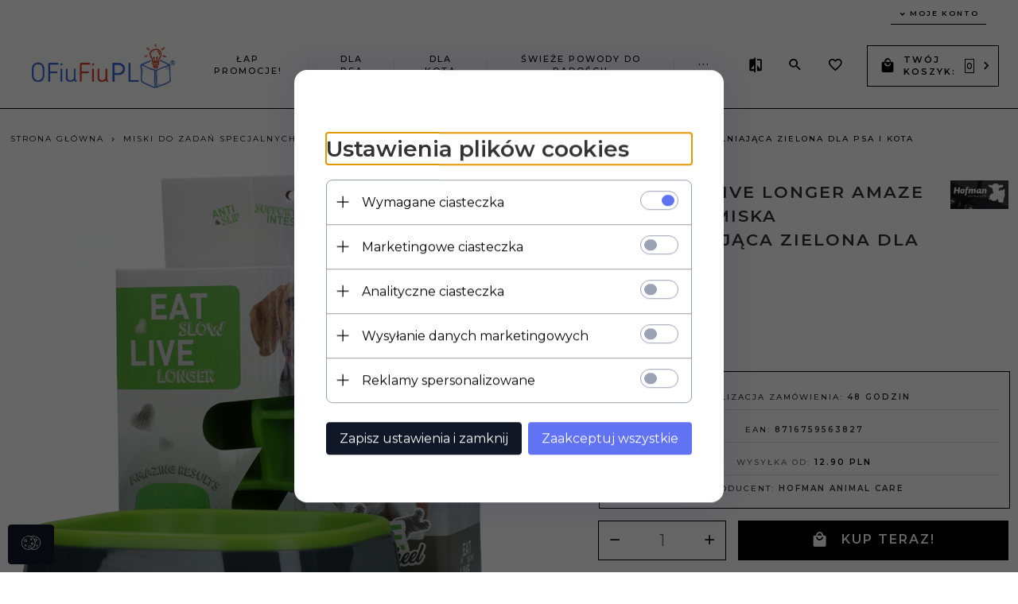

--- FILE ---
content_type: text/html; charset=UTF-8
request_url: https://ofiufiu.pl/ajax/info/mis/
body_size: -14
content:
{"misId":"92dd434cfece350668a88cd4d81eb3d0"}

--- FILE ---
content_type: text/html; charset=utf-8
request_url: https://accounts.google.com/o/oauth2/postmessageRelay?parent=https%3A%2F%2Fofiufiu.pl&jsh=m%3B%2F_%2Fscs%2Fabc-static%2F_%2Fjs%2Fk%3Dgapi.lb.en.2kN9-TZiXrM.O%2Fd%3D1%2Frs%3DAHpOoo_B4hu0FeWRuWHfxnZ3V0WubwN7Qw%2Fm%3D__features__
body_size: 164
content:
<!DOCTYPE html><html><head><title></title><meta http-equiv="content-type" content="text/html; charset=utf-8"><meta http-equiv="X-UA-Compatible" content="IE=edge"><meta name="viewport" content="width=device-width, initial-scale=1, minimum-scale=1, maximum-scale=1, user-scalable=0"><script src='https://ssl.gstatic.com/accounts/o/2580342461-postmessagerelay.js' nonce="-BCUCwLPzqQo8_IIAUuvyA"></script></head><body><script type="text/javascript" src="https://apis.google.com/js/rpc:shindig_random.js?onload=init" nonce="-BCUCwLPzqQo8_IIAUuvyA"></script></body></html>

--- FILE ---
content_type: text/html; charset=utf-8
request_url: https://www.google.com/recaptcha/api2/anchor?ar=1&k=6LfSUOQZAAAAAAzUjfSMv55kinOtfnxSerB09Pkr&co=aHR0cHM6Ly9vZml1Zml1LnBsOjQ0Mw..&hl=pl&v=N67nZn4AqZkNcbeMu4prBgzg&size=normal&anchor-ms=20000&execute-ms=30000&cb=6bi74pakjc1x
body_size: 49372
content:
<!DOCTYPE HTML><html dir="ltr" lang="pl"><head><meta http-equiv="Content-Type" content="text/html; charset=UTF-8">
<meta http-equiv="X-UA-Compatible" content="IE=edge">
<title>reCAPTCHA</title>
<style type="text/css">
/* cyrillic-ext */
@font-face {
  font-family: 'Roboto';
  font-style: normal;
  font-weight: 400;
  font-stretch: 100%;
  src: url(//fonts.gstatic.com/s/roboto/v48/KFO7CnqEu92Fr1ME7kSn66aGLdTylUAMa3GUBHMdazTgWw.woff2) format('woff2');
  unicode-range: U+0460-052F, U+1C80-1C8A, U+20B4, U+2DE0-2DFF, U+A640-A69F, U+FE2E-FE2F;
}
/* cyrillic */
@font-face {
  font-family: 'Roboto';
  font-style: normal;
  font-weight: 400;
  font-stretch: 100%;
  src: url(//fonts.gstatic.com/s/roboto/v48/KFO7CnqEu92Fr1ME7kSn66aGLdTylUAMa3iUBHMdazTgWw.woff2) format('woff2');
  unicode-range: U+0301, U+0400-045F, U+0490-0491, U+04B0-04B1, U+2116;
}
/* greek-ext */
@font-face {
  font-family: 'Roboto';
  font-style: normal;
  font-weight: 400;
  font-stretch: 100%;
  src: url(//fonts.gstatic.com/s/roboto/v48/KFO7CnqEu92Fr1ME7kSn66aGLdTylUAMa3CUBHMdazTgWw.woff2) format('woff2');
  unicode-range: U+1F00-1FFF;
}
/* greek */
@font-face {
  font-family: 'Roboto';
  font-style: normal;
  font-weight: 400;
  font-stretch: 100%;
  src: url(//fonts.gstatic.com/s/roboto/v48/KFO7CnqEu92Fr1ME7kSn66aGLdTylUAMa3-UBHMdazTgWw.woff2) format('woff2');
  unicode-range: U+0370-0377, U+037A-037F, U+0384-038A, U+038C, U+038E-03A1, U+03A3-03FF;
}
/* math */
@font-face {
  font-family: 'Roboto';
  font-style: normal;
  font-weight: 400;
  font-stretch: 100%;
  src: url(//fonts.gstatic.com/s/roboto/v48/KFO7CnqEu92Fr1ME7kSn66aGLdTylUAMawCUBHMdazTgWw.woff2) format('woff2');
  unicode-range: U+0302-0303, U+0305, U+0307-0308, U+0310, U+0312, U+0315, U+031A, U+0326-0327, U+032C, U+032F-0330, U+0332-0333, U+0338, U+033A, U+0346, U+034D, U+0391-03A1, U+03A3-03A9, U+03B1-03C9, U+03D1, U+03D5-03D6, U+03F0-03F1, U+03F4-03F5, U+2016-2017, U+2034-2038, U+203C, U+2040, U+2043, U+2047, U+2050, U+2057, U+205F, U+2070-2071, U+2074-208E, U+2090-209C, U+20D0-20DC, U+20E1, U+20E5-20EF, U+2100-2112, U+2114-2115, U+2117-2121, U+2123-214F, U+2190, U+2192, U+2194-21AE, U+21B0-21E5, U+21F1-21F2, U+21F4-2211, U+2213-2214, U+2216-22FF, U+2308-230B, U+2310, U+2319, U+231C-2321, U+2336-237A, U+237C, U+2395, U+239B-23B7, U+23D0, U+23DC-23E1, U+2474-2475, U+25AF, U+25B3, U+25B7, U+25BD, U+25C1, U+25CA, U+25CC, U+25FB, U+266D-266F, U+27C0-27FF, U+2900-2AFF, U+2B0E-2B11, U+2B30-2B4C, U+2BFE, U+3030, U+FF5B, U+FF5D, U+1D400-1D7FF, U+1EE00-1EEFF;
}
/* symbols */
@font-face {
  font-family: 'Roboto';
  font-style: normal;
  font-weight: 400;
  font-stretch: 100%;
  src: url(//fonts.gstatic.com/s/roboto/v48/KFO7CnqEu92Fr1ME7kSn66aGLdTylUAMaxKUBHMdazTgWw.woff2) format('woff2');
  unicode-range: U+0001-000C, U+000E-001F, U+007F-009F, U+20DD-20E0, U+20E2-20E4, U+2150-218F, U+2190, U+2192, U+2194-2199, U+21AF, U+21E6-21F0, U+21F3, U+2218-2219, U+2299, U+22C4-22C6, U+2300-243F, U+2440-244A, U+2460-24FF, U+25A0-27BF, U+2800-28FF, U+2921-2922, U+2981, U+29BF, U+29EB, U+2B00-2BFF, U+4DC0-4DFF, U+FFF9-FFFB, U+10140-1018E, U+10190-1019C, U+101A0, U+101D0-101FD, U+102E0-102FB, U+10E60-10E7E, U+1D2C0-1D2D3, U+1D2E0-1D37F, U+1F000-1F0FF, U+1F100-1F1AD, U+1F1E6-1F1FF, U+1F30D-1F30F, U+1F315, U+1F31C, U+1F31E, U+1F320-1F32C, U+1F336, U+1F378, U+1F37D, U+1F382, U+1F393-1F39F, U+1F3A7-1F3A8, U+1F3AC-1F3AF, U+1F3C2, U+1F3C4-1F3C6, U+1F3CA-1F3CE, U+1F3D4-1F3E0, U+1F3ED, U+1F3F1-1F3F3, U+1F3F5-1F3F7, U+1F408, U+1F415, U+1F41F, U+1F426, U+1F43F, U+1F441-1F442, U+1F444, U+1F446-1F449, U+1F44C-1F44E, U+1F453, U+1F46A, U+1F47D, U+1F4A3, U+1F4B0, U+1F4B3, U+1F4B9, U+1F4BB, U+1F4BF, U+1F4C8-1F4CB, U+1F4D6, U+1F4DA, U+1F4DF, U+1F4E3-1F4E6, U+1F4EA-1F4ED, U+1F4F7, U+1F4F9-1F4FB, U+1F4FD-1F4FE, U+1F503, U+1F507-1F50B, U+1F50D, U+1F512-1F513, U+1F53E-1F54A, U+1F54F-1F5FA, U+1F610, U+1F650-1F67F, U+1F687, U+1F68D, U+1F691, U+1F694, U+1F698, U+1F6AD, U+1F6B2, U+1F6B9-1F6BA, U+1F6BC, U+1F6C6-1F6CF, U+1F6D3-1F6D7, U+1F6E0-1F6EA, U+1F6F0-1F6F3, U+1F6F7-1F6FC, U+1F700-1F7FF, U+1F800-1F80B, U+1F810-1F847, U+1F850-1F859, U+1F860-1F887, U+1F890-1F8AD, U+1F8B0-1F8BB, U+1F8C0-1F8C1, U+1F900-1F90B, U+1F93B, U+1F946, U+1F984, U+1F996, U+1F9E9, U+1FA00-1FA6F, U+1FA70-1FA7C, U+1FA80-1FA89, U+1FA8F-1FAC6, U+1FACE-1FADC, U+1FADF-1FAE9, U+1FAF0-1FAF8, U+1FB00-1FBFF;
}
/* vietnamese */
@font-face {
  font-family: 'Roboto';
  font-style: normal;
  font-weight: 400;
  font-stretch: 100%;
  src: url(//fonts.gstatic.com/s/roboto/v48/KFO7CnqEu92Fr1ME7kSn66aGLdTylUAMa3OUBHMdazTgWw.woff2) format('woff2');
  unicode-range: U+0102-0103, U+0110-0111, U+0128-0129, U+0168-0169, U+01A0-01A1, U+01AF-01B0, U+0300-0301, U+0303-0304, U+0308-0309, U+0323, U+0329, U+1EA0-1EF9, U+20AB;
}
/* latin-ext */
@font-face {
  font-family: 'Roboto';
  font-style: normal;
  font-weight: 400;
  font-stretch: 100%;
  src: url(//fonts.gstatic.com/s/roboto/v48/KFO7CnqEu92Fr1ME7kSn66aGLdTylUAMa3KUBHMdazTgWw.woff2) format('woff2');
  unicode-range: U+0100-02BA, U+02BD-02C5, U+02C7-02CC, U+02CE-02D7, U+02DD-02FF, U+0304, U+0308, U+0329, U+1D00-1DBF, U+1E00-1E9F, U+1EF2-1EFF, U+2020, U+20A0-20AB, U+20AD-20C0, U+2113, U+2C60-2C7F, U+A720-A7FF;
}
/* latin */
@font-face {
  font-family: 'Roboto';
  font-style: normal;
  font-weight: 400;
  font-stretch: 100%;
  src: url(//fonts.gstatic.com/s/roboto/v48/KFO7CnqEu92Fr1ME7kSn66aGLdTylUAMa3yUBHMdazQ.woff2) format('woff2');
  unicode-range: U+0000-00FF, U+0131, U+0152-0153, U+02BB-02BC, U+02C6, U+02DA, U+02DC, U+0304, U+0308, U+0329, U+2000-206F, U+20AC, U+2122, U+2191, U+2193, U+2212, U+2215, U+FEFF, U+FFFD;
}
/* cyrillic-ext */
@font-face {
  font-family: 'Roboto';
  font-style: normal;
  font-weight: 500;
  font-stretch: 100%;
  src: url(//fonts.gstatic.com/s/roboto/v48/KFO7CnqEu92Fr1ME7kSn66aGLdTylUAMa3GUBHMdazTgWw.woff2) format('woff2');
  unicode-range: U+0460-052F, U+1C80-1C8A, U+20B4, U+2DE0-2DFF, U+A640-A69F, U+FE2E-FE2F;
}
/* cyrillic */
@font-face {
  font-family: 'Roboto';
  font-style: normal;
  font-weight: 500;
  font-stretch: 100%;
  src: url(//fonts.gstatic.com/s/roboto/v48/KFO7CnqEu92Fr1ME7kSn66aGLdTylUAMa3iUBHMdazTgWw.woff2) format('woff2');
  unicode-range: U+0301, U+0400-045F, U+0490-0491, U+04B0-04B1, U+2116;
}
/* greek-ext */
@font-face {
  font-family: 'Roboto';
  font-style: normal;
  font-weight: 500;
  font-stretch: 100%;
  src: url(//fonts.gstatic.com/s/roboto/v48/KFO7CnqEu92Fr1ME7kSn66aGLdTylUAMa3CUBHMdazTgWw.woff2) format('woff2');
  unicode-range: U+1F00-1FFF;
}
/* greek */
@font-face {
  font-family: 'Roboto';
  font-style: normal;
  font-weight: 500;
  font-stretch: 100%;
  src: url(//fonts.gstatic.com/s/roboto/v48/KFO7CnqEu92Fr1ME7kSn66aGLdTylUAMa3-UBHMdazTgWw.woff2) format('woff2');
  unicode-range: U+0370-0377, U+037A-037F, U+0384-038A, U+038C, U+038E-03A1, U+03A3-03FF;
}
/* math */
@font-face {
  font-family: 'Roboto';
  font-style: normal;
  font-weight: 500;
  font-stretch: 100%;
  src: url(//fonts.gstatic.com/s/roboto/v48/KFO7CnqEu92Fr1ME7kSn66aGLdTylUAMawCUBHMdazTgWw.woff2) format('woff2');
  unicode-range: U+0302-0303, U+0305, U+0307-0308, U+0310, U+0312, U+0315, U+031A, U+0326-0327, U+032C, U+032F-0330, U+0332-0333, U+0338, U+033A, U+0346, U+034D, U+0391-03A1, U+03A3-03A9, U+03B1-03C9, U+03D1, U+03D5-03D6, U+03F0-03F1, U+03F4-03F5, U+2016-2017, U+2034-2038, U+203C, U+2040, U+2043, U+2047, U+2050, U+2057, U+205F, U+2070-2071, U+2074-208E, U+2090-209C, U+20D0-20DC, U+20E1, U+20E5-20EF, U+2100-2112, U+2114-2115, U+2117-2121, U+2123-214F, U+2190, U+2192, U+2194-21AE, U+21B0-21E5, U+21F1-21F2, U+21F4-2211, U+2213-2214, U+2216-22FF, U+2308-230B, U+2310, U+2319, U+231C-2321, U+2336-237A, U+237C, U+2395, U+239B-23B7, U+23D0, U+23DC-23E1, U+2474-2475, U+25AF, U+25B3, U+25B7, U+25BD, U+25C1, U+25CA, U+25CC, U+25FB, U+266D-266F, U+27C0-27FF, U+2900-2AFF, U+2B0E-2B11, U+2B30-2B4C, U+2BFE, U+3030, U+FF5B, U+FF5D, U+1D400-1D7FF, U+1EE00-1EEFF;
}
/* symbols */
@font-face {
  font-family: 'Roboto';
  font-style: normal;
  font-weight: 500;
  font-stretch: 100%;
  src: url(//fonts.gstatic.com/s/roboto/v48/KFO7CnqEu92Fr1ME7kSn66aGLdTylUAMaxKUBHMdazTgWw.woff2) format('woff2');
  unicode-range: U+0001-000C, U+000E-001F, U+007F-009F, U+20DD-20E0, U+20E2-20E4, U+2150-218F, U+2190, U+2192, U+2194-2199, U+21AF, U+21E6-21F0, U+21F3, U+2218-2219, U+2299, U+22C4-22C6, U+2300-243F, U+2440-244A, U+2460-24FF, U+25A0-27BF, U+2800-28FF, U+2921-2922, U+2981, U+29BF, U+29EB, U+2B00-2BFF, U+4DC0-4DFF, U+FFF9-FFFB, U+10140-1018E, U+10190-1019C, U+101A0, U+101D0-101FD, U+102E0-102FB, U+10E60-10E7E, U+1D2C0-1D2D3, U+1D2E0-1D37F, U+1F000-1F0FF, U+1F100-1F1AD, U+1F1E6-1F1FF, U+1F30D-1F30F, U+1F315, U+1F31C, U+1F31E, U+1F320-1F32C, U+1F336, U+1F378, U+1F37D, U+1F382, U+1F393-1F39F, U+1F3A7-1F3A8, U+1F3AC-1F3AF, U+1F3C2, U+1F3C4-1F3C6, U+1F3CA-1F3CE, U+1F3D4-1F3E0, U+1F3ED, U+1F3F1-1F3F3, U+1F3F5-1F3F7, U+1F408, U+1F415, U+1F41F, U+1F426, U+1F43F, U+1F441-1F442, U+1F444, U+1F446-1F449, U+1F44C-1F44E, U+1F453, U+1F46A, U+1F47D, U+1F4A3, U+1F4B0, U+1F4B3, U+1F4B9, U+1F4BB, U+1F4BF, U+1F4C8-1F4CB, U+1F4D6, U+1F4DA, U+1F4DF, U+1F4E3-1F4E6, U+1F4EA-1F4ED, U+1F4F7, U+1F4F9-1F4FB, U+1F4FD-1F4FE, U+1F503, U+1F507-1F50B, U+1F50D, U+1F512-1F513, U+1F53E-1F54A, U+1F54F-1F5FA, U+1F610, U+1F650-1F67F, U+1F687, U+1F68D, U+1F691, U+1F694, U+1F698, U+1F6AD, U+1F6B2, U+1F6B9-1F6BA, U+1F6BC, U+1F6C6-1F6CF, U+1F6D3-1F6D7, U+1F6E0-1F6EA, U+1F6F0-1F6F3, U+1F6F7-1F6FC, U+1F700-1F7FF, U+1F800-1F80B, U+1F810-1F847, U+1F850-1F859, U+1F860-1F887, U+1F890-1F8AD, U+1F8B0-1F8BB, U+1F8C0-1F8C1, U+1F900-1F90B, U+1F93B, U+1F946, U+1F984, U+1F996, U+1F9E9, U+1FA00-1FA6F, U+1FA70-1FA7C, U+1FA80-1FA89, U+1FA8F-1FAC6, U+1FACE-1FADC, U+1FADF-1FAE9, U+1FAF0-1FAF8, U+1FB00-1FBFF;
}
/* vietnamese */
@font-face {
  font-family: 'Roboto';
  font-style: normal;
  font-weight: 500;
  font-stretch: 100%;
  src: url(//fonts.gstatic.com/s/roboto/v48/KFO7CnqEu92Fr1ME7kSn66aGLdTylUAMa3OUBHMdazTgWw.woff2) format('woff2');
  unicode-range: U+0102-0103, U+0110-0111, U+0128-0129, U+0168-0169, U+01A0-01A1, U+01AF-01B0, U+0300-0301, U+0303-0304, U+0308-0309, U+0323, U+0329, U+1EA0-1EF9, U+20AB;
}
/* latin-ext */
@font-face {
  font-family: 'Roboto';
  font-style: normal;
  font-weight: 500;
  font-stretch: 100%;
  src: url(//fonts.gstatic.com/s/roboto/v48/KFO7CnqEu92Fr1ME7kSn66aGLdTylUAMa3KUBHMdazTgWw.woff2) format('woff2');
  unicode-range: U+0100-02BA, U+02BD-02C5, U+02C7-02CC, U+02CE-02D7, U+02DD-02FF, U+0304, U+0308, U+0329, U+1D00-1DBF, U+1E00-1E9F, U+1EF2-1EFF, U+2020, U+20A0-20AB, U+20AD-20C0, U+2113, U+2C60-2C7F, U+A720-A7FF;
}
/* latin */
@font-face {
  font-family: 'Roboto';
  font-style: normal;
  font-weight: 500;
  font-stretch: 100%;
  src: url(//fonts.gstatic.com/s/roboto/v48/KFO7CnqEu92Fr1ME7kSn66aGLdTylUAMa3yUBHMdazQ.woff2) format('woff2');
  unicode-range: U+0000-00FF, U+0131, U+0152-0153, U+02BB-02BC, U+02C6, U+02DA, U+02DC, U+0304, U+0308, U+0329, U+2000-206F, U+20AC, U+2122, U+2191, U+2193, U+2212, U+2215, U+FEFF, U+FFFD;
}
/* cyrillic-ext */
@font-face {
  font-family: 'Roboto';
  font-style: normal;
  font-weight: 900;
  font-stretch: 100%;
  src: url(//fonts.gstatic.com/s/roboto/v48/KFO7CnqEu92Fr1ME7kSn66aGLdTylUAMa3GUBHMdazTgWw.woff2) format('woff2');
  unicode-range: U+0460-052F, U+1C80-1C8A, U+20B4, U+2DE0-2DFF, U+A640-A69F, U+FE2E-FE2F;
}
/* cyrillic */
@font-face {
  font-family: 'Roboto';
  font-style: normal;
  font-weight: 900;
  font-stretch: 100%;
  src: url(//fonts.gstatic.com/s/roboto/v48/KFO7CnqEu92Fr1ME7kSn66aGLdTylUAMa3iUBHMdazTgWw.woff2) format('woff2');
  unicode-range: U+0301, U+0400-045F, U+0490-0491, U+04B0-04B1, U+2116;
}
/* greek-ext */
@font-face {
  font-family: 'Roboto';
  font-style: normal;
  font-weight: 900;
  font-stretch: 100%;
  src: url(//fonts.gstatic.com/s/roboto/v48/KFO7CnqEu92Fr1ME7kSn66aGLdTylUAMa3CUBHMdazTgWw.woff2) format('woff2');
  unicode-range: U+1F00-1FFF;
}
/* greek */
@font-face {
  font-family: 'Roboto';
  font-style: normal;
  font-weight: 900;
  font-stretch: 100%;
  src: url(//fonts.gstatic.com/s/roboto/v48/KFO7CnqEu92Fr1ME7kSn66aGLdTylUAMa3-UBHMdazTgWw.woff2) format('woff2');
  unicode-range: U+0370-0377, U+037A-037F, U+0384-038A, U+038C, U+038E-03A1, U+03A3-03FF;
}
/* math */
@font-face {
  font-family: 'Roboto';
  font-style: normal;
  font-weight: 900;
  font-stretch: 100%;
  src: url(//fonts.gstatic.com/s/roboto/v48/KFO7CnqEu92Fr1ME7kSn66aGLdTylUAMawCUBHMdazTgWw.woff2) format('woff2');
  unicode-range: U+0302-0303, U+0305, U+0307-0308, U+0310, U+0312, U+0315, U+031A, U+0326-0327, U+032C, U+032F-0330, U+0332-0333, U+0338, U+033A, U+0346, U+034D, U+0391-03A1, U+03A3-03A9, U+03B1-03C9, U+03D1, U+03D5-03D6, U+03F0-03F1, U+03F4-03F5, U+2016-2017, U+2034-2038, U+203C, U+2040, U+2043, U+2047, U+2050, U+2057, U+205F, U+2070-2071, U+2074-208E, U+2090-209C, U+20D0-20DC, U+20E1, U+20E5-20EF, U+2100-2112, U+2114-2115, U+2117-2121, U+2123-214F, U+2190, U+2192, U+2194-21AE, U+21B0-21E5, U+21F1-21F2, U+21F4-2211, U+2213-2214, U+2216-22FF, U+2308-230B, U+2310, U+2319, U+231C-2321, U+2336-237A, U+237C, U+2395, U+239B-23B7, U+23D0, U+23DC-23E1, U+2474-2475, U+25AF, U+25B3, U+25B7, U+25BD, U+25C1, U+25CA, U+25CC, U+25FB, U+266D-266F, U+27C0-27FF, U+2900-2AFF, U+2B0E-2B11, U+2B30-2B4C, U+2BFE, U+3030, U+FF5B, U+FF5D, U+1D400-1D7FF, U+1EE00-1EEFF;
}
/* symbols */
@font-face {
  font-family: 'Roboto';
  font-style: normal;
  font-weight: 900;
  font-stretch: 100%;
  src: url(//fonts.gstatic.com/s/roboto/v48/KFO7CnqEu92Fr1ME7kSn66aGLdTylUAMaxKUBHMdazTgWw.woff2) format('woff2');
  unicode-range: U+0001-000C, U+000E-001F, U+007F-009F, U+20DD-20E0, U+20E2-20E4, U+2150-218F, U+2190, U+2192, U+2194-2199, U+21AF, U+21E6-21F0, U+21F3, U+2218-2219, U+2299, U+22C4-22C6, U+2300-243F, U+2440-244A, U+2460-24FF, U+25A0-27BF, U+2800-28FF, U+2921-2922, U+2981, U+29BF, U+29EB, U+2B00-2BFF, U+4DC0-4DFF, U+FFF9-FFFB, U+10140-1018E, U+10190-1019C, U+101A0, U+101D0-101FD, U+102E0-102FB, U+10E60-10E7E, U+1D2C0-1D2D3, U+1D2E0-1D37F, U+1F000-1F0FF, U+1F100-1F1AD, U+1F1E6-1F1FF, U+1F30D-1F30F, U+1F315, U+1F31C, U+1F31E, U+1F320-1F32C, U+1F336, U+1F378, U+1F37D, U+1F382, U+1F393-1F39F, U+1F3A7-1F3A8, U+1F3AC-1F3AF, U+1F3C2, U+1F3C4-1F3C6, U+1F3CA-1F3CE, U+1F3D4-1F3E0, U+1F3ED, U+1F3F1-1F3F3, U+1F3F5-1F3F7, U+1F408, U+1F415, U+1F41F, U+1F426, U+1F43F, U+1F441-1F442, U+1F444, U+1F446-1F449, U+1F44C-1F44E, U+1F453, U+1F46A, U+1F47D, U+1F4A3, U+1F4B0, U+1F4B3, U+1F4B9, U+1F4BB, U+1F4BF, U+1F4C8-1F4CB, U+1F4D6, U+1F4DA, U+1F4DF, U+1F4E3-1F4E6, U+1F4EA-1F4ED, U+1F4F7, U+1F4F9-1F4FB, U+1F4FD-1F4FE, U+1F503, U+1F507-1F50B, U+1F50D, U+1F512-1F513, U+1F53E-1F54A, U+1F54F-1F5FA, U+1F610, U+1F650-1F67F, U+1F687, U+1F68D, U+1F691, U+1F694, U+1F698, U+1F6AD, U+1F6B2, U+1F6B9-1F6BA, U+1F6BC, U+1F6C6-1F6CF, U+1F6D3-1F6D7, U+1F6E0-1F6EA, U+1F6F0-1F6F3, U+1F6F7-1F6FC, U+1F700-1F7FF, U+1F800-1F80B, U+1F810-1F847, U+1F850-1F859, U+1F860-1F887, U+1F890-1F8AD, U+1F8B0-1F8BB, U+1F8C0-1F8C1, U+1F900-1F90B, U+1F93B, U+1F946, U+1F984, U+1F996, U+1F9E9, U+1FA00-1FA6F, U+1FA70-1FA7C, U+1FA80-1FA89, U+1FA8F-1FAC6, U+1FACE-1FADC, U+1FADF-1FAE9, U+1FAF0-1FAF8, U+1FB00-1FBFF;
}
/* vietnamese */
@font-face {
  font-family: 'Roboto';
  font-style: normal;
  font-weight: 900;
  font-stretch: 100%;
  src: url(//fonts.gstatic.com/s/roboto/v48/KFO7CnqEu92Fr1ME7kSn66aGLdTylUAMa3OUBHMdazTgWw.woff2) format('woff2');
  unicode-range: U+0102-0103, U+0110-0111, U+0128-0129, U+0168-0169, U+01A0-01A1, U+01AF-01B0, U+0300-0301, U+0303-0304, U+0308-0309, U+0323, U+0329, U+1EA0-1EF9, U+20AB;
}
/* latin-ext */
@font-face {
  font-family: 'Roboto';
  font-style: normal;
  font-weight: 900;
  font-stretch: 100%;
  src: url(//fonts.gstatic.com/s/roboto/v48/KFO7CnqEu92Fr1ME7kSn66aGLdTylUAMa3KUBHMdazTgWw.woff2) format('woff2');
  unicode-range: U+0100-02BA, U+02BD-02C5, U+02C7-02CC, U+02CE-02D7, U+02DD-02FF, U+0304, U+0308, U+0329, U+1D00-1DBF, U+1E00-1E9F, U+1EF2-1EFF, U+2020, U+20A0-20AB, U+20AD-20C0, U+2113, U+2C60-2C7F, U+A720-A7FF;
}
/* latin */
@font-face {
  font-family: 'Roboto';
  font-style: normal;
  font-weight: 900;
  font-stretch: 100%;
  src: url(//fonts.gstatic.com/s/roboto/v48/KFO7CnqEu92Fr1ME7kSn66aGLdTylUAMa3yUBHMdazQ.woff2) format('woff2');
  unicode-range: U+0000-00FF, U+0131, U+0152-0153, U+02BB-02BC, U+02C6, U+02DA, U+02DC, U+0304, U+0308, U+0329, U+2000-206F, U+20AC, U+2122, U+2191, U+2193, U+2212, U+2215, U+FEFF, U+FFFD;
}

</style>
<link rel="stylesheet" type="text/css" href="https://www.gstatic.com/recaptcha/releases/N67nZn4AqZkNcbeMu4prBgzg/styles__ltr.css">
<script nonce="zffy9DVg0Uxvdl_VRq2asw" type="text/javascript">window['__recaptcha_api'] = 'https://www.google.com/recaptcha/api2/';</script>
<script type="text/javascript" src="https://www.gstatic.com/recaptcha/releases/N67nZn4AqZkNcbeMu4prBgzg/recaptcha__pl.js" nonce="zffy9DVg0Uxvdl_VRq2asw">
      
    </script></head>
<body><div id="rc-anchor-alert" class="rc-anchor-alert"></div>
<input type="hidden" id="recaptcha-token" value="[base64]">
<script type="text/javascript" nonce="zffy9DVg0Uxvdl_VRq2asw">
      recaptcha.anchor.Main.init("[\x22ainput\x22,[\x22bgdata\x22,\x22\x22,\[base64]/[base64]/[base64]/[base64]/[base64]/UltsKytdPUU6KEU8MjA0OD9SW2wrK109RT4+NnwxOTI6KChFJjY0NTEyKT09NTUyOTYmJk0rMTxjLmxlbmd0aCYmKGMuY2hhckNvZGVBdChNKzEpJjY0NTEyKT09NTYzMjA/[base64]/[base64]/[base64]/[base64]/[base64]/[base64]/[base64]\x22,\[base64]\\u003d\x22,\[base64]/Cq8Kxw4MWwpPCpMKZO2MXwqZQTQV7wopcIMOOwrlTasOawq/[base64]/w5klw5HCkSF1FhvCl8Omw5xRb8KLw6TDlMKrw6LChhoIwrZ4ShY1XHouw5BqwplUw5RGNsKQAcO4w6zDq1ZZKcO2w6/Di8O3CU9Jw43CsXrDskXDjB/Cp8KfRhhdNcOjYMOzw4hKw4bCmXjCsMOcw6rCnMO1w7kQc0pub8OHfDPCjcOrEQw5w7UnwoXDtcOXw4XCg8OHwpHCnx1lw6HCh8K9woxSwp3DqBh4wpjDtsK1w4BxwoUOAcKqN8OWw6HDtUBkTQlTwo7DksKewonCrF3Dg1fDpyTCp0vCpQzDoXYIwqItdDXCscKmw6/[base64]/Dg8KAP1HDjkfCiQUBw6HCrsKwE8KDwoc6w5cgwpbCu8O4ScO0KGPCmMKAw7DDtFDCvUzDmcKyw4lOKsOuUXM+QMKuFcKqFMKvE2QuBsKWwrEwCFjCoMOaWcOEw78bwqsyR01nw6FpwqTDj8KeXMOSwoQ2w5DDncK9wq/Dv1w+eMKEwpnDpXHDpsOvw4MxwqlLwo7Cs8O7w6jCiRZJwrd7wrt/w6jCuDzDtSVeZlprDcKpwoc3a8OFw5jDuUzDisOuw5kQR8OMf3TCnMKCKDkXZCoLwoBQwrBvSGjDiMK3X2fDnMOZC3INwp5IIcOlw4LCrQzCrw7CsgHDhsK6wqLCicONFsK7ZEjCqVNmw65gT8OXw4gzw4knIMOYIjbDmMKUU8K/w5HDj8KMen0yJsKxworDsENswqXCom3CosOCEcOyGinDtAXDpRrChcOAA1HDiiUewohTL2JHG8ODwrlEKMKMw4fCklXCkH3DqcKjw5XDgzY3w4bDuSpkH8Onwp7DkC7CjX55w6XCql8Qwr/[base64]/DkMKLRmhXw5PCiBDCtcKGwoTDu1TCrQk9HRbDtCEOOsKIwpfCuyXDn8K1NQ7CjDF1dGJuXsK/Tk/CusOnwo5JwoY/w6BjCsK5wqLDiMOuwqLDrHTChkMkfMK7NMOGLn/[base64]/CkwMqRUjDsAYhw40kOcOaKBLDmSTDlsKRf08xPnrCmiofw7gnVmUowq9dwrsQfWjDiMOfwovCu10OT8KxGcKVRsOLVWgtO8KGGMK1wpQnw6vChDtnFh/DoCsQEMKiGSFxGQYOD0suISzClWLDpEDDlgwvwqgqw4VRfcKGJXgXLMKIw5jChcO3w5HCm0daw58zecKbXMOpT1XCqXZRw55BBVTDmj7Cv8Olw7rCq3R5Yy3DtQ5vRsORwq5lORF2d0hqcE9iHFDCtVvCpsKiLDPDpjHDrTHChTvDlU/DqCvCpxnDvcOgJsKKMXDDmMO8REULFjJMWhbCv1sdYiFwOMKjw7nDr8OrZsOmX8OiG8KhQhs/VHB9w6fCucOgElNMw6rDkWPCrsOYw6XDvmHChGIQwo9PwpZ7dMKnwrrDoSsZwobDrTnChcKuKMKzw5YDPsOqCSxJV8Kow7Q+w6jDjy/DoMKSwoDDh8K8woIlw6vCplfDiMKCP8KLw5rCrcOXw4fCnHHCvQBUbxDDqnYSwrlLw4/CpRTCjcK3wovDm2YZF8Kewo/[base64]/CqAcRw7fDuXJBwpECwqpcdS/CmsOOw7zCrcORay3CuHnCo8KUHMO2woY4QmvDl0HDpU8BMcOZwrN0T8KoNgnCmn/[base64]/[base64]/JcObw61oITB1wo1dCgvCoE08SsOZVwgGfsKjw4fDsgRNe8Oyf8Kvd8OOJBPDgkzDtMO6woDCpsK0wrDDmMOgScKew7w6QcK/wrQFwpfCkgowwolqwq/Dsi/DrSMwGMOXAcKUUDtPwqwFZMKNK8OmbQxyCXTCvRDDi0rCmyDDvcOhS8ONwp3Du1B/wow/W8KlDwrDvsOmw5ADfXdwwqQpw6NBb8KowrYaL2PDsRE4wo5Bw7o4fE0cw4vDqMKddV/CtnrCpMK1X8KVCMKRGCpla8Ohw67ChsKwwplGGMKEw5NXPWoWbA3CiMK7wop2wrw+IcKzw65EAmpaAinDnAxXwqDCocKYw5HCo0dHw7IcbQrCi8KnJVtowp/Cq8KBcQhHKkTDl8O1w4Vsw4XDrsKlBlkVwpZidMOMU8KSbC/DhQgxw5pyw7fDpcK+FsKEeTMPw7vCiFlzw6PDhMO7wo7DsEEXa13CisO/wpVoKFoVJMKPKFxPw7x+wqofcWvDvcOVO8OxwoZzw4tUw6QIw7UVw48ww6XCukfDjGYgGsOWXxcrYcOTK8OnFj7CjzIHC21dCzI1EcK2wrJrw5dZwqLDn8O5A8O4DcOaw7/[base64]/PMOATxLDjBQmw7xfw4/[base64]/[base64]/DrsKUd19pwqofwqcGAsOkw40VCMKyw4V3QMKRwo9LScOQwocDJ8KIDcOVLsKgEcOJTcK9ZjbDq8KZw4lwwpLDkBbCoWXCvsKCwoEEelk3JljCmcKWwqXDlwLDlsKUY8KELA8pbMK/wrB/NcOSwpUjYsO7wpxAV8KDGcO1w4gAOMKZHcK1wo3CrFhJw70lf2fDiU3CtsKlwpPDk2gJIBvDuMO8wq4Aw4/[base64]/[base64]/DjMKBwrfDugzDlHLDsnDCp8KTw7Naw7oiw5bDvBPCswsDwrJ0XiDDisKtPh/DpcKObBPCt8KUU8K7T1bDksO/w6bCjkdhcMOyw6rDv1wsw5lGw7vDiBc6wpkBTA0rdcOrwrFOwoBkw4o7SXdww7k8wrh4SSIccsOowq7DsH9ZwoNmWgkeSlDDv8Opw4cMeMKNMcOMPsO8f8K/wqvDlQ0sw5TCr8KjOsKHw6lWCcO8DRlTDG1pwqdrwrp/OcOndF/DtBhWNcOlwrfDtMKCw6IkMSXDmMOoEnFNMMK+wqnCsMKrw7TCnsOFwo7DnMOYw4DCnExLbsKvwosfej0Hw4DDuBjDr8O/w7nDuMO/VMOaw7/CtMKTwpvDjiJgwqgBScO9wpFEwodFw4HDksO/G0XClF/[base64]/CgxYfV8K4ZX5rwrrDgMOLwrFdw5xQw7TDvzYvQsKjNsKGAFgsI0d3OFk8UwfCjUHDsyzCg8KVwqUzwr3DrMO8eEolbGF3w4t1LsOBwq7DrMOmwpJyfsKWw5R/ecOPwqMDcMOfHVLCgcOvVTDCr8OpHho8C8Ovw6RxUiVpKXDCv8OPRkIoEDLDm2Ecw4DCpykPwrXCmEPDm3t7woHCrMKmXV/ChsK3ccK+w4MoRcO/wrp4w5N3wpzCn8KFwq8rZFXChsOACW4AwonCqTpcH8OOHCPDik9sfk/Cp8KwTQfDtMOJw7pRw7LChcOGNcK+Sx3DrsOQOX1zPgBBUcOQHm4kw4piJ8Osw7jDjXRpLUrCkR3CrlAqUcKrwqt8I1AxSSLClMKRw5w6M8KwU8OMfQZsw6BNw7fCvzjCuMKWw7fCgcKFwp/[base64]/CoMO/FXZ3w7vDkjslwoTDlMKTR3YYWcKjSD7DisKAwpTDkiR/MsKMP0nDuMK/UFklQsObZGhMw7TCgmQBw4FMInDDvcKYwoPDkcOlw57DmcONc8KKw4/Cl8K0ZsOLw7vDoMObwp/[base64]/ChHMZw5TCs8OuN8KHKWwbwpfDjcKhDw3Du8OkAzXDlFfDgAjDqS4STMKME8OEfsKGw6s6wqZMwqfDgcKpw7LCmgrDl8Kyw6QLw4nCmwPDs2ISMwkvRyLCocKdwpEiCMO+wocJwq0KwoMcYsK4w7LCl8K3bzdQEsOAwo1/w7LCpg55G8K3amLCo8O5EsOoUcOCw4xVw5Z9AcODH8K2TsKWw6/DoMOyw7rCpsOSegfDiMOow4Y5w5zDrA5GwpZywqzDpSYBwp3CvFV4wp3DqMK2NAsGF8Ksw6tMJlPDr2fDocKHwqYdwoTCn0HCqMK/w6gWPS0Jwpk9w4rCrsKbZcKkwqbDhMK/w7M6w7/[base64]/woPCvsOacMKBejkHw6t/QcO8wqDCsSTCtsK1woLCgcKIFgzDoCLDucO0SMOneF0nFB9KwpTDp8KKwqEtwr85w75Ww4kxEU4FRzQNwr7DuHJGNcK2wrnCtsKYJi7Dl8K0CngIw7oacMKIwrnCksKiw7p1XHgvwowuS8K7Lx3DusKzwrUlw6jDvsOnKMK6MsOFNMKPIsKXwqHDpMO/wrjCnzTCgsO0EsKVwqh/[base64]/Do8Ksw61Pw6lUwqfCtX1NDcOOP0lXwp/CklLDgcOSwrBuwoLCncKxf38FTMO6wq/DgMKyBcO3w7dqw7wKwoceP8K3wrXDncOhw47Dg8Kzw7sEL8KyAnbDgnNJwoI4w6pqHsKAKXlKEhbCl8KISQNmFWFhwrcAwozCvTLCrUh6wosuNcKMYcOiwrgSb8KHLjxHwrzCmcKuVcOkwq/DvWtZHMKSw4/DnsOzUCPDq8O6R8KAwrjDrMKqOsO4dsOAwojDt0ABw4A0w63DriVlWsKFDQI2w63CqA/CnMOMP8O7dcOjw43Cs8OxTsOtwovDncOpw4tjdElPwq3CvsKsw7Zkb8Oce8KXwqxXZsKXwpxVw77CvcK2IMKPw7TDkMOgP2bDpVzDo8KWwrvDrsKyd20jB8KJU8K4wpg0woEWM28CDgxewrrCo3/Cm8KJIi3DhV3Dh0UUYFPDggIjAcKSXsOTO3PCl0jCo8K/wo9hw6BQCEHDpcOuw5I1X2LCmBLCq1FTIMKsw6vDnyQcw7/CrcOlZ0Vow5TDr8OLZX3Dv2oPw40DfcOXSMOAwpHDslfCrMK1wobCoMOiw6BYU8KTwqDCtjAew7/DocOheCfCsR4YJALCtwPDv8KdwqUzcwXDiXfDsMKZwpsHwqLDvlfDpRkpwp7CjBvCncOEP10lGGnCuAjDmMOjw6bCpsKwbCrClnnDncOEWMOgw57DgRVPw41NI8KIdBBpf8O/[base64]/F8K7UV3DjMO7CMKcPMOtwofChcOORQXCrUlqw7bDhMO9wrrCr8OCWS3DkWfDiMOYwrogdBnCrMObw7rDh8K7I8KWw70HO2LDpVt3CzPDqcO0DADDikLDkxh0wopzfB/CjVEhw7zDlFQnw7XCjcKmw6nCig7Cg8Kqw6NXw4fDjcORwpRgwpFywqjChw3Co8OGYlIZecOXCisrR8OfwpvCvcKHw5vChsKjwp7Cj8O+cHHCp8OewofDpMKuOEM2w5BZNgxFHsOPNMOGGcKMwrdMw6c6Rgggwp/CmgxPwqNww6PCkiNAw4rCqsOqwqXCvRZnb2ZSejrCssOuA1kbwrxHDsKUw4p7C8OSL8K3wrPDoTHDqcKSw63Cu14qwo/DqxvDjcKISsKKwobCqEpnwpg/AMOCwpZvA3jDuhdDYMKVwrfDkMOuwo/Cozhow7tgKSDCui3Dq2jChcOHYlVuw7XDksO7wrzDvsKhwqbDksK3WkvDv8K+w6HDhCU4wqPCqiLCjMKzIsOEw6DCjMK2JDnDoWLDusK6LMK7w7/[base64]/CnMODGGhmCHvDocO0wp/CswVXDcOgw5/[base64]/DpsKDw4bCtlt7BsKSJBYEURnDgn5iwrPDg3nCllPCm8OSwqJBw70mF8OFYsOYZ8O/w4dFWk3DmMK6w5NFGMKncjbCj8KbwozDlMOTUSPCmDsPbcKjw4XCqFzCoC7CgxjCqMKfF8O/w5V0CMO7bhI0GMOVw6nDncKdwp50c17DnsOyw5/ClkzDqznDpXc7AcO+Z8OEwqTCv8OXwoLDlD7Dq8K7Z8K8DWPDncKiwpMTY0TDnQLDhsOXehVaw6t/w4NVw6Zgw6DDpsO0U8OPw4vDncO2czAKwqECw5k6acKQKVR/wrh6wpbCl8OqZC12LcOPwrPCksKDwoTCthYrLMOEEsKncRsjWkfCnU0+w5HDu8OtwqXCrMK4w5TDvcKWwrg7wrfDijtxw746MUVRW8KrwpbDgzLCoVvCnDdAwrPChMKVCxvCqGBPKF/DskvDpBIuwqMzw4bDi8KFwp7DtXnDg8Odw6rCqMOqwoRpDcO7XsOjEBAtBl4XGsKzw7FIw4Nnwr4Nw4oJw4Nfw6Elw5/DmMOzOw91w4JnJ13DhMKFM8K6w7DCl8KWIcO5GQHDqjjCqsKcaBnDmsKYwprCsMOjTcO0WMOTbcK7YRrDv8KcaQ0bwptEL8Ogw6oBwpjDk8KQLzB1w78/ZsKDS8KgVRbDqG3CpsKJL8OWdsObCcKOQWNGwrcNwr8mwr9oRsOXwqrDq1PDrsKOwoDCkcKlw5jCrcKuw5PDrsOww53Djj9/cE4VQMKOwrBNfEDCjSPDqzPCncKDMcKfw6MiZsKoD8KCYMK4RU9TBsOnJGpwMTrCmwjDuzJwHMOgw7XDrcOJw6gSCUvDhEEmwoTDhA/ClXxPwqTDhMKmSzzDj2vCoMOnNEfCiHLClcONGMOXAcKWw53DvMKQwrkcw5vCjsOVWQrCuWfCg03Dg3NNwobDqlZbE3QvJcKSVMKvw7rDlMK8MMO4w4sgFsO8wp3DnsKow4/CgcK2wpXChmLCiUvCpRREEE/Cgj7DngjDv8OLL8OqIBEtICzCqsOsDC7DrsOKw5TCj8KmBxlvwpzDkA7DtsO8w6tnw50UC8KbP8O+RMOwOhHDsGjCkMOTZ2tPw6kmwqVRwpfDihEhelUyQMOtw6d/OSfDh8K0B8KwFcKrwo1yw4/Dv3DCplvDkH3DvMKmIMKCJy5lGAEae8KcHcKgHsOzIlsjw4rCpF/CvcONQMKpwp/Cv8KpwpJRTcKawq/ClgrCjcOewojCnwpdwpVzw6rCisKuw7TCsGfDnUJ7wpvDssOdw4c8wrbCrCg2wpXCvUprAMKyPMOVw4FBw6dIw6/[base64]/Dp8OWJMKtwrPDuDLCnirCmy4rw7HCsSnDgB7DgsOLcEMWwqDDpRzDtR/Ct8KxRGw3ecKFw7VXLR3CjMKUw5HDgcK6ccOvwpIWPAV6Z3DCuT7CvsOjH8KdU1rCr2B1ScKFwpxFw4NRwp3CtMOCwrnCgcKsA8O1RjXDlMOEwovCi3lkwrkUccKww7R/VMOmYEzDkAnCtxZDUMKzLHvDjMKIwpjCmXHDoX3CrcKDf09+w4nClj7CoQPDtxRaccKvYMOwekvCpsKVw7HCucKKSSTCp0cMM8OjTMODwqd8w5LCucKBKsK1w5DDjnHCljHDiWQtX8O9CQ8Ww73Coy5wecOAw6HCg0TDowE5w7ZWwpU8DxLCkHDCumrDuCTCj0TDhD/[base64]/Cj8O3Uy/DvHvCg8KqCzfCk8OHwoTDmGIawo5Hw6FkOsKTJHURS284wqdkwqHDlB4macOpIcKOaMOlw4PDp8KLACXDm8Oyf8OkRMK/w6RKwrh1w7bCncKmw7ddwoHCmcKjwosHw4XDnUHCuGwLwpsrw5JAw6LDqXdDb8KRwqrDkcKsYgsFSMKSwqhhw5bCuyYKwpjDo8KzwqDDgcKGw53ClsKPTsK2woJPwrMLwph0w5/CijcSw6nCgwrDtV/Cox5fSMKFw4wZw58LB8O6wqfDkMKgex3CiSAoTiLCs8OiMMKmw4TDkBzCliEpe8Knwqpew5RVcgwKw5XDisKyXcOcT8OqwqBfwo/Di1nDjcKuID7DmBLCisOzwqZnJQrCgBB8w75Sw605EB/DqsOow688DlTCosO6EgnDnUw1wqHCgCTConjDpRt5wr/DuRHDkR1WJl1Aw7zCuiDCnsKbVwxracOFC3XCqsO7w7fDhivCnMKMBk8Mw6pUwpQIYyzCi3LDisKQw5J+w43CuxHDhllnwpbDtTxpN04/woIfwrTDr8OYw4F1woVsQ8KPRGMGfhVGdSrCs8Knw7RMw5E/w67ChcOwLsKHLMKYCHrCjVfDhMOdYTsPG0F6w5pURmjDlMKAAMKUwqXDggnCm8Knw4nCksKLwrzDmX3Cn8KAeA/[base64]/CmzhEwr7ClkocwrvCqFt4FcOdwpwmw7nDnHDCnUZVwpjCk8O+wrTCucKxw75GNSpiRmXCjU9fbsK6fnTDsMKdZ3ZLa8OYw7gQJTwiVcO5w5zDlzLCrMOzbMOnfcKFN8KNw5xsRBo1VRQESQBjwqfDjxgmVxAPwr9MwotGw7PDszMAazpldH7ClcKgw5wHQDgEKcOXwr/DuzfDvMO/BDPDqjxETgRRwqDCqC8bwosfRRDCoMO0wrfCrE3CsCnCkHIFw47DqMKKw7oww75+UEnCgcKgwrfDs8OHScOKKsKEwptDw7QnaxjDosKlwpfChAwvcVDCnsOWSsOuw5BVwqLCu2BdDsOYHsKwbEHCrlYeNEPDjknDrcOfwrAcTMKVZ8KtwpF4OcObfMOkw6/[base64]/DgWE5PcK2wqbDn8KaLGgjw4nCrsOQVsOMwoDDl3jDkVMhdcKlwrvDjsKwYcKZwoR3w4AZC2nCjsKFIzpADhnCh17DtcOUw5zDmMO6wrnCgMOiSsOGwqDDlifCmT7DlmIAwqHDgsKJXsKdIcKMHgchwrczwrYKSiLDjj10w4TChg/CpFkywr7DvQHDu3oBw6fDvlUzw7BVw5rDuRbCrhAHw5rCvkp+FTRZO0DDrhUTFMOCcAfCu8KkZ8O1woNiMcK3wovCgsOww6HCgRnCplQiIBIcKzMPw6LDpzdrTBDCt1xawrXCnsOewrl1H8OLwpTDtVwzOMOvPBHCjybCuX4ew4TCv8OkE0kaw4/DqW7DocOxBsK5w6I7woMZw64zWcOQDcKCw6vCr8OOLgoqw53CncKawqUaLsOjwrjCsznCicKFw6wow53Cu8OMwqHCn8O/wpDDhsKTw6Fvw77DicOmRmA0YsK4wpnDrsKxw5EPHGY4w75BH3DCo3/CucKLw4rCvcKFbcKJdArDslUlwrslw4piw5jCvSbCsMKlaQHDpEzDkMKHwrDDvTvDg0XCpsOwwqZHMhbCjWwywpYdw5pSw6BoJ8O7Dhp2w5/CgMKNw63CtRLCgwfCuHzChGHCtRJSWcOLC0JmJMKkwo7CkzQdw4PDtArDjMKrJ8OmckPDhsOrw5HClxvClD0Gw5bDiBo1RhQQwp8MT8OqMsOhwrXChCTCsjfCs8K1acOhDRhKEzlTw6PCvsKrw6zChB5IZzLCiAF9PMKacjFZIkXDr2/[base64]/w7pPwpjCo8KeC3sFwpJww5l4wqRJw5bCo8KWDMKdwqRiJgbCsnJYw6sdK0AMwqNxw5PDksOLwoDDl8K2w4IBwr53MlPCu8OQwoXDrz/[base64]/[base64]/DtAEcPcKgw5jCmMK0MnbCsGbDvcKEwoPCjcK1I8KBw4nCoDLChcKkw6NtwoQkDBXDgzIZwo5KwpVEf21zwrjCocKgFsOKdHnDlFYOwqTDrMOdw5fDqUJGw7DDlcKodMKrWEh1ax/DmlkCM8K1w77DjFYTKBt9WgXCpkXDtgctwpsfMQbCjBPDjVdxZsOJw77CmVfDusOOH3Rfw4dgfWEYw4PDuMOuw7wJw4Ubwrlvw7jDrBs/XXzCqRILQcKTRMK9wprDhhfCmi3CuQ57UcKlwoF4GWPCn8Oawp7CnhHCrcOKw6/DtVxoJgTDhQbDgMKLwoVpw4XCt3wyw6/DqHd6w4DDhVdtKMKKVcO4KMKEw48IwqrCocOub13DiSTDuwjCvXrDrWrDqm7ClwnCksKTQ8K/[base64]/[base64]/Dm8Oxw7QdIisPwrLCqsO5TsOIw5AAwqPDqMOOw4jDvcKya8O7w6DCjhl5w5cFfjs+w78nUMOaRAgJw54xwq3CnE4Tw57CjcKoNyE6WS/[base64]/wozCiMKsw6/[base64]/CnjF4IMKBZ2fCiwTCqX3Cp8OsYMOFw5fCoMOsd8OleWrCtMOTwqRXw4U6QcObwq/[base64]/PcKgI8KzwptsQcK0CMK4wo0tB3pRHjl+wqDDsFXCvWJSL8OwNTLCj8KzfGzCg8K7N8ONwpN4GWTCgxRufTvDg3VhwoB+woDDgU0Mw4o6HcKyUmMDEcOVw4FSwpl6bzx/LcOww5c+ZsKye8KPfcOFOCPCvsO7w5l6w6vDlsOuw6/Dp8KCexPDgcKRCsK6NMKNLSTDh3PDrsOowoDCkcOpw4VKwpjDlsOlwrzChMOBVFpCN8Kxw5wWwpDDmCFiRmjCrm8NEMK9w7bDpsKDwo88HsKYZcKBbsKnwr/DvCNPIcKDw5TDs1zDm8Kdentywr/Dq0wfOMOiZx3CosK+w4IewopgwrPDvTJFw4bDvsOvw5/DnGZrwpHDisOsJ2dbwp7CpcKVTcK6wqJ8VXVUw5QEwr/DjFYkwovCiyxfWDfDtDXDmjbDgcKKWMOfwpIxUQjCihrDvi/CuwbDq3UlwqhXwo5xw4fCqA7DviPDs8OUYmnCgFvDsMKvccKgN1hSN1DCnVUdwovCucKJw6vCkMO8wpnDjgrCmkrDql/[base64]/[base64]/cMOww4rDjMOQw7vDrcOYOsOHwoHDrMKxw7/DshdrfMO4cjXDtsOSw5gVw6zDkcOEBcKrYTDDnAnCpkpsw57CiMKEwqMVNXAsN8OCOErCvMO9wrnDoGFpe8O4YwHDmG9vw6HCn8KyQzXDiVZZw6LCvALCmCpaZ2nCsA8xN1kSL8Ksw5jDnSvDu8KLR0Iowr1jwobCl1YaE8KfMl/Cp3RCwrHCknobQsOqw6LCnCERbzXCssKvDDcLXgzCvnkNwqhtw41wXltDw7wNFMOCVcKDFC8RLEMIw7/[base64]/[base64]/DiMOFw4wjw43DgBrCnVYzW0JTwpZrwq/DqsOgwqczw5XCsQzCt8OIK8Ogw5TDt8OyQzXDuhrDo8OPwrENbBE7w54uwrxXw73Ci3TDnywoAcO8dT9cwoHCnzDDmsOLKcK4AMOZGcK9w7HCs8OBwqNsTiQswpHDiMODwrTCjsKLw4AGWsK8b8KPw5lYwovDlX/CnMKDwpzCm1bDnQ5/[base64]/w61IOMKLR8KDWWfDlcK5wp8wfMKNXTk4cMKXwrZ8w5vDk3zDjMO/[base64]/CvF1YW8OswqAowqvDoD8nw6nCgRJWW8OVUcKzNsO+TsO/UV3DoAFjw4vChxbDqQdSR8K/w7sIwpTDo8O/f8O8LXLDl8OINcO5U8KJw4TDpsKzFiN5b8OdwpbCvTrCt2QQwroTUcKmwqXCjMOmGDQsXMO3w5/[base64]/DgXbCucOpwrMHwoFcw7Vqw4HCqm3DgGvCnDHCozHDhcKPV8O8wo/CkcOCwo7DssOOw7bDtWwqOMOnYy3DvwM3w7vCn21Mw708PlbCmTnCt1zCnMOpWsOqGsOCYsOaajpjXXg9wq8gTMOCw57DuXQmw7Jfw6nCnsOKOcKow7Z9w6DDuELCsxQmIybDp1rCrQsfw7k6w6hYF37CgMOhw4/[base64]/JMOjw6Qywq7Cu8KOw5HCqkjDjcKYRsKAw57DisK3fsOewpLCq2XDqMOtCn/DgCIcK8O5wpDDvsK5LTUmw79qwoJxK1wtasO3wrfDmsKHwprCll3CosOLw7RpKxbCrcK2e8KywovCtCNOwq/CiMO3wrUoD8OqwrxnWcKtGQfCnsOIIlXDgW/CmALDvifDtcOkw4ACw6PDl3g1TWZ9w7TDnmbDlgk/HW0bEMOmUMKoSVrDgMOAGHkyIAzDtBzDvsOLw4gTwpbDjcKxwr0uw4EXw4nDjAnDuMKAZWLCrGfCrVEaw4PDrsKkw4VsBsK7w4bCqAZgw4TCuMKJwpkaw57CrlZ0MsOQZQfDlMKKZcOSw708w4IwPHzCpcKqPz7DqUNLwrcWY8KwwqfDsw/CpsKBwrhkw5DDnwUUwrQHw63CqDrCnVfDp8KKwrzChQPDicO0wrTClcO9w51Hw5HDkVATXXMQwoVxesKgacKUMsOMw6FeXjPClkvDtQPDqMKaLBzDrcKcwqjDtAEmw6XCi8OmMnDCgV5mB8KJIivDqkYKO39EN8OPJ1w1Zk7DlUXDhXXDpsKRw5/DvMOlIsOmOHbDs8KDQU5aNsOFw4xROjvDrXZkMsK8w7XCrsOsZcOKwqrDtWbDtsOIw4YXw43DhTTDjMOrw6RfwrEpwqPDq8KxWcKgw7p+wqPDlmPDvS9pw7DDgh/CmAzDp8OTJMOwbcOvIEN+wodiwoU3wrLDkDJdZyo5wq5nBMKyJiQqwp7CpEYoRzTCvsOIYsOtwrFFw6XDmsOOKsKEwpPDq8KIZh/[base64]/[base64]/DvsOjwr4CClfCt8KzCU3DjklJwowIwo7Ct8KHYMKtw4JBwrzCs2JsHMOgwpnDhzzDql7DuMK0w61hwo91EwBKwoPDucKaw7zDtTlOw4zCuMKmwotyThlowr/DvAfCnHNrw6jDjD3Ckj9hwo7CnibCpz1Qw7bCpWvCgMO6asOrBcOlwofDj0TCn8KVGMO8bFx3wq/Dv2TCi8K2wozDtMKDesODwq7Dr2BPJsKTw5vDssKgUsOQw6PDt8O1GcKCwp1/w6MpMyhEf8OdB8Osw4Zxw5liwpVZa3FrKn/CnTvDjcKlwpY6w5gDwobDrmR8JmjDlEJyJ8OAOARIBcK1ZsKRwpnCs8K2w57Dn1IbRMOxw57Dt8OxSVDCpyQiwpjDu8OMBcOYfBMXw7TDqwEzWzEiw7EuwoEjasObDcKfOTvDksOeSHDDksOyLXzDg8OWNnpKQBIMe8K/w4AGCVBKwoQjVgzCkgs0KHobSCA+Jj7Di8O7w7rCjMONNsKmHzPCnCHDsMKLQMKmw5nDhjgbCU0/wpnCmsOdVWnDhMOvwoVKccODw7gawqrCognCjsORZz1QKQJ+W8KLbCYJw7XCoyXDsnrCrGjCqMKWw4nDsCt0CCpCwoXDtkgswrcgw4pTKMOoTi7Dq8K3YcOewqteZ8Oew7fCoMKlBw/[base64]/DvGlTwqjDnCpuSnNZccOAfwQGw7DClTDDkcKRfcO5woDCuiN1w7t4cHNwSBzCtsK/w5dEwrvClsKeBFVJdsK4aBvDjWXDscKLeh5TEF3CpMKIKzMvfzpTw6I8w6DDsRXDqsOcQsOce0zDrcOlbSvDl8KkGh0Vw7XCvEXDqMOhw6XDm8KwwqIvw7PDr8O3VQbDk3zDlHsMwqM5wpnClC9/wpDDmCXCsUJew4DDmHsSasOgwo3CszTDsmFaw6MDwovCkcKcw7kaGCJhfMKVAsKbdcOwwqVHwr7Cm8Kpw6xHFB0HTMOMXxlUMFwZw4bDngnCjmR7Nh1lw4rCjR0Ew6bCs3odw7zCgTnCqsKGIcK/WUtRwp/DkcKYwrbDosK6wr/DsMOmw4PDh8ObwprDlRTDvmwTw5ZRwpTDlBnDn8KIBBMLdgpvw5RSPnpBwoUyLMOFCHpwewzCg8OPw7zDtMOtwrxSw5ghwplBUh/DkGTCisKvahBZwplrDsOOVMK4wow2M8O5wooJwowgL3hvw5wFw4hlc8KcKT7CuBXCnX5gw6rDrMOCwoXCrMO5w5/[base64]/ITXCncKVw5QONsKqw7BLw6kSw6DCh8KdP3LDssKxQTM1a8Ocw61RSlFzDX/CqVnDgVogwpFowpZqPBo5E8O3woRaJyzCkyHCsGoew61gQj7CtcOVO1LDi8OmfQvCqcKbw5dsB3d5UjZhKwrChMOOw4DCtl3CvMOMFcOSwqk9wr0WDcKMwphmwprCsMK+McKXw4VlwpJETsK3HsOVwq8aPcKdeMO1w4wOwqB3eC94BmQYasKTwq/DmnPCmCcmUmPDvcKdwrzDsMOBwojDjMKSCysLw6UfIcKDDlvDrsOGw4l1w4LCt8OHP8OOwo/CjyYfwqbDtMOlw4xPHT9IwqLDsMK6KSZgXWvDkcKQwpPDjRJPFsKwwrDCucObwrbCscObHAfDt3/Dr8OTD8OQw5tuckcGQB/Dg2ZdwqjDiV5hb8K9wqzCp8KNW3o6w7EWwr/[base64]/[base64]/XHfDtA9JY2huwpXDkiLDuCTDvAbCpsOYwo/Ci8OxXMONfsOew4wzGndTfMKcw5TCkMK1V8OYDFNmCsOww7Vaw6nDr2JfwpnCr8OuwqUmwr59w5zDry/Dp0TCvWTCpcKnR8KqSRRAwqPDtlTDlQ0LekTCgCLChMKzwobDh8KAHEZJw5/DtMKNShDDiMOTwq4Iw4p2QMO6CsOSdcO1w5ZcSsKnw6pMw6DDqn1/NGhSFcOpw6tEEMOkW2UHNVo8TcKOcsOnwqtEwqB6wp19JMOnFMOfZMOkEWvDu3BHwpIbw53CiMKQYSxlTsO7wpY8I2XDuFPCl3vDlxBePTbChCYoXsKZKcKuYGzCu8K9wpPCtkDDvsOKw5hFcjh/w4R2w7LCj1pSw77DuHsNWRzDj8KHIBRuw5lXwpcjw4zCjS5lwqjClMKJBRMGRixIw4gZwpbDsRUCSsO0cicnw7jDoMODXcOUZV7ChcOIWcKJwpfDscO0TjNbW1YUw4HCuQwTwojCicOEwpvCmMO2PwPDjVVUfHI/w53DssOoVBluwq7CjcKMdU4mTcKdGAVCw4QvwqtoH8Obw5BIwrDCizvCu8OdLMODD1kjDh0LecO3w5IIVMONwpQpwr0MOGAbwpPDsm9qwojDi0vDusKTDcKkwoxJOcKfHsOBeMOUwoDDolhuwqTCsMO3w5IVw5/DlMOWw43CsGPCj8O7w48LNDbCl8OnfhxgFMKHw4YzwqMoAzl5wooVwrRLUC3Dgxc0FMKoOMO7e8KWwocZw7QMwrjDg2dvTWnDrHsww69uUxtTMMKhw6/DojIkb23Cp2fCnMO/[base64]/wptsw7BSw5LDp2TDu8O3OcO+bgRQwqJJw5gxZXEGwrxew7jCmEQ/w5NAd8OtwpzDlsKlwoNrfcO7VA9LwookWMOew5TDqAzDrWUaMwB0w6Arwq7DrMKUw4/Dp8KKw7nDqcKDPsONwobDo1A8LMKNacKRwplxw4TDiMKQYALDgcOyKwfCnsOiScOyJTNZw7/CohnDt1vDv8K3w6zChMOgaSFMDsOEwr1GS19pwp3DhDoXd8Klw4DCvMKMOkvDsiloRhjDgCHDv8Kkw5DCiAHChMOcw5jCs2nCq2LDrFgreMOqDTwTEVrDqQxbaXszwrvCoMKkP3dqKWPCrMOHwokUADU9RwTCscKDwoTDi8K1w5bCgAXDp8Orw73Crw5zwr/Dn8O7wrvCu8KCUTnDrMOGwp1jw48nwoLDgMOZw4Mow6ItKlpkLsOURzfDigDDm8OzF8OtaMKVwovDt8K/CMOnw6kfNsOaPxnDsBg0w4wEScOoQMKiQ0gcw4Q8OMK3CHTDosOWNxDDvMKJN8OTbTPCunt4NTfCvyXDu0pGasKzIk1FwoDDsyXCq8K4w7Esw6Q+wpbDlMO0wptsSG/Cu8KQwqbDhkXDssKBRcOew47ChkzCqWzDssOGwojDuChvQsO5CD3Dvj7Cr8KtwoHCmC04akHCkWzDscO/D8K3w6LDpRnCkW3CvF1Dwo3CkMKqZTHCnXk3PjHDrMOMC8KjFHLCvmDDusKhAMK2BMObwo/CrFsIwpHDm8KvPXQyw5bDpFHDsG9Ow7RCw7fDpTJpGx3Du2rCohFpdlLDlifDtHnCjnbDlFoANTxlFhnDkR0LTHwkw7cVY8KcXQpYa1PCrhxBwod9ZcOSTcKlQWx8RsOqwr7ClD0yZsOID8ONScOMwro/[base64]/DiS4PwovCs1IdwooIw6zDtcO6wqLDsMKaw7HDnXVXwojCtGMgKiHCnMK5w5g8CXV3D1nCkAHCvV8lwohgwpjDmnwnw4TCpj3Do33CscK9eQDDjWXDgSYOegjCjsKkYWRxw5LDoH7DlRPDtnNow4bDmMOHw7LDpzxmw6MQTMOXdsOuw5/CncOLC8KnScOCwpbDqsKgMsOrIcOIHMOVwoTCgsKOw7oMwozCpwkWw4hbwpMGw480wpbDgTbDpSnDjcOVw6vCgWAIwqXCuMO/IzJQwojDuUHChijDmTvDoV1WwqpMw65aw6sRNXk0C1QlKMKrVcKAwqVTw73ChWpBEGoJw73CvMOfDsO5UxIPwq7DosOAw4TDhMKuw5gzw4DDlsKwF8KYwr7DtcOmSj95w53CjkbDhQ3Cu0zDpgrCilHDnkIFeEsiwqJ/w43Dhx1swojCt8OWwqXCtsO8wrkAw60/QcOZwq1RCwYrwqh8YsKwwqwmw5NDAnY3wpUeUVPCksOdFR4Fwq3DpCTDnsK2wq/CosOswqjDgcKPQsKcH8Kqw6oWcwEYCxzDj8OKfsOVZsO0NcKmwovChT/DgHnCkw0HSg16RcKKBwnCoSDCm1nDo8OmdsOVdcKowqNODHvDlsOBw6vDt8KtFMKzwoB0w4bCg0bCpDJ5Nmp1woDDjsOcw7/[base64]/[base64]/[base64]/w4QZOMK2YMO7wqVuw714EcOHwohow4Q9DQ/CjDkQwqNGIzrCgBlDORvCi0jCnU1UwpQFw4jDuGpCXcOvd8K/BTnChcOowrXCsGV8wovCi8OPAcOyMMK9eV8SwqTDucK8OcOnw6glw7gmwr/Dq2LCl0E8Um4zSMOPw7oRM8Ogw73CicKCw7AfSioXwovDugXCrcK7QUB/DG7CuxLDrwgmbXxyw6bDn0UaZMOdYMKReSjCp8O8wqnDkkzDrsKZUWLDqMO/wrhgwq1NUiNzCyLDusOSSMOvUWsOG8O5w5VYwrXDqyzDnAYmwpDCucOILcOIH13DhS9pwpRDwr7Dg8OLcE7Co2dbBsORwqPDlsOUHsOrw5PChArCsAo6DMKobTouRsKULcOnwokdw75wwq3CnMOjwqHCv3I4wp/ClxZnF8O+w6AJUMK5P21wHcO2w6bClMOiw7HDpCHClcKwwobCoXvCv1DDoATCi8K/JW3Diy3CjEvDlhd9wq4twq01wrbDigJEw7rCu3YMw5DDszHDkFHDhRLCp8OBw6wowrvDnMKVC0/[base64]/Dol1VAcOPwqpvRyTCmiJ9w5/CpD7DtMKCQ8KnD8KAFcOqw6snwo/ClcOvIcOdwp/CkcKUdlUzw4U/wpnDt8KETcOkwqZmwpDDlMKPwrk6WGTClMKWX8OVDsO8SFJTwqp1eS4LwqjDh8O4wqB7fMK1CcO1KsKvwrbDonTCjB9mw5zDssKtw7TDsiTCpXoNw5QuVWbCrh4uaMOYwpJ0w5nDhMOUShYHIMOoC8O3w5DDvMKQw4rCiMO6K33CgsKLX8OUw5rDmj/Du8KKGXAPw50BwrPDpcKqw5cuDMOuRFfDj8KZw5HCqUHDmcOXdsOWwotpJx1wPgBrFx1awrbCi8KPX1Bww5rDiDUIwpFgUsKnwpzCgMKfwpfCi0YSdC8HdxdzCmsSw4bDpz8sLcKTw4RPw5rCvw1ydcOZE8KZd8KGwqrCksO3WmdhcQTDn1QgFMOdI1/CnDs/wpTDo8OfVsKaw5PDrE/CmMK3w7RXw6hSFsOQw5TDrsKYw7VKw4/CoMKEwr/Dq1TCsTzCvjLCisKxw6fDvyHCpcOPw5XDqMKeLGEyw4pgwqMcc8KONCnDj8KqJy3DisOZF0rDgjfCu8KUAsK8O39SwpbDqRgww4BdwqdBw5PDqwnDnsO0ScKEw6EWFxk/HcKSYMKvKjfCs0BtwrBFQEFFw4rCm8K8VkDCqmDCk8KOIW3Cp8OobDchQcK6wojDnyJVw7c\\u003d\x22],null,[\x22conf\x22,null,\x226LfSUOQZAAAAAAzUjfSMv55kinOtfnxSerB09Pkr\x22,0,null,null,null,1,[21,125,63,73,95,87,41,43,42,83,102,105,109,121],[7059694,258],0,null,null,null,null,0,null,0,1,700,1,null,0,\[base64]/76lBhmnigkZhAoZnOKMAhnM8xEZ\x22,0,0,null,null,1,null,0,0,null,null,null,0],\x22https://ofiufiu.pl:443\x22,null,[1,1,1],null,null,null,0,3600,[\x22https://www.google.com/intl/pl/policies/privacy/\x22,\x22https://www.google.com/intl/pl/policies/terms/\x22],\x22MYOs+9XLfuSynZ3M3ItkSCERc3ZB4svhQgXmNJtPBIw\\u003d\x22,0,0,null,1,1769823217405,0,0,[202,37,144],null,[16,140],\x22RC-MkLNwqhYJYO1GA\x22,null,null,null,null,null,\x220dAFcWeA5-a-W2S-TUlsnEr5ZFSTO7M2bEczLM8eqXsvPEFEXgeAL1mXPB7zx2b0X_fksr4kLH5lRiyPRPSTrEHhgzxCHU8L6oRA\x22,1769906017393]");
    </script></body></html>